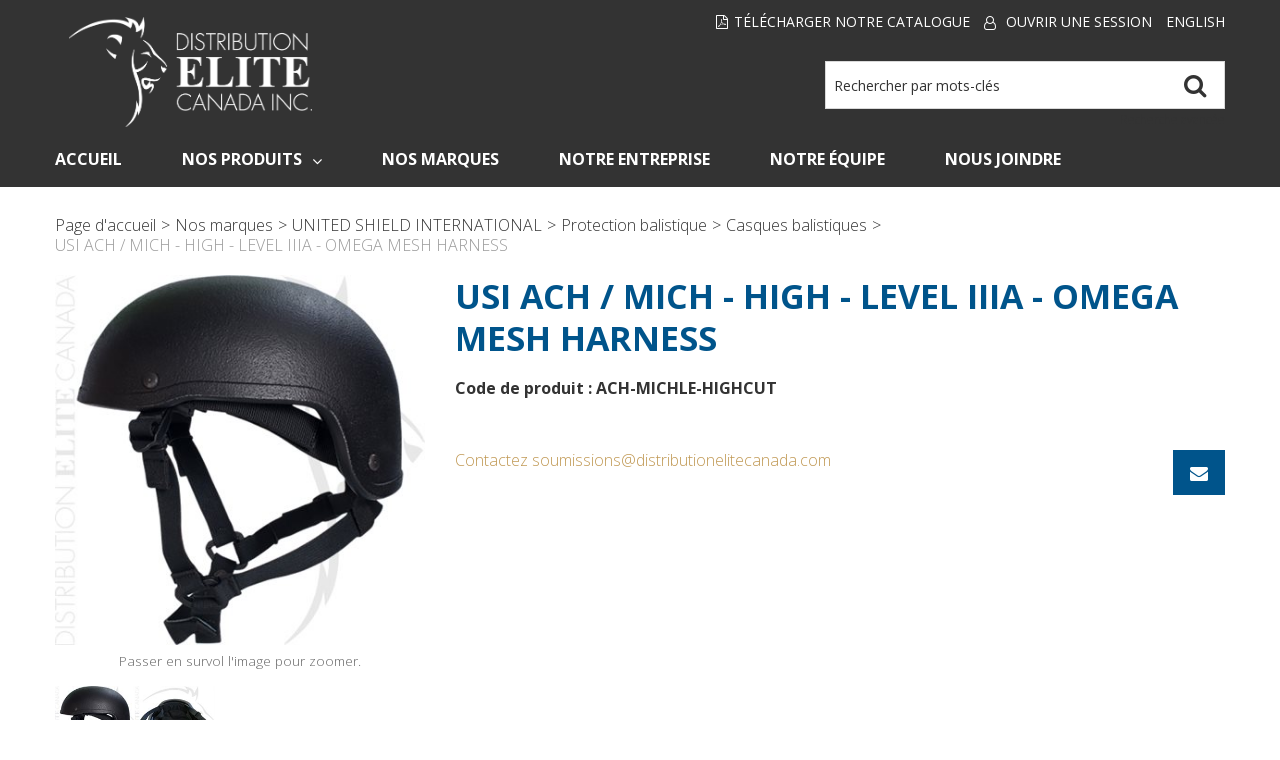

--- FILE ---
content_type: text/html; charset=utf-8
request_url: https://www.distributionelitecanada.com/fr/united-shield-international/usi-ach-mich-high-level-iiia-omega-mesh-harness-ach-michle-highcut
body_size: 12600
content:

<!DOCTYPE html>
<!--[if IE 7]><html lang="en" class="ie ie7"><![endif]-->
<!--[if IE 8]><html lang="en" class="ie ie8"><![endif]-->
<!--[if IE 9]><html lang="en" class="ie"><![endif]-->

<!--[if gt IE 9]><!-->
<html lang="fr">
<!--<![endif]-->
<head>
  <meta charset="utf-8">
  <title>USI ACH / MICH - HIGH - LEVEL IIIA - OMEGA MESH HARNESS</title>
    <meta name="description" content="USI ACH / MICH - HIGH - LEVEL IIIA - OMEGA MESH HARNESS" />
      <meta name="keywords" content="USI ACH / MICH - HIGH - LEVEL IIIA - OMEGA MESH HARNESS" />
      <link rel="canonical" href="https://www.distributionelitecanada.com/fr/usi-ach-mich-high-level-iiia-omega-mesh-harness-ach-michle-highcut" />
    
  <meta content="True" name="HandheldFriendly">
  <meta name="viewport" content="width=device-width, initial-scale=1">
  <meta name="SKYPE_TOOLBAR" content="SKYPE_TOOLBAR_PARSER_COMPATIBLE" />

  <link rel="shortcut icon" type="image/ico" href="/favicon.ico?fv=60C6D4035833F06A8FC28423FD06481C" />


  <link rel="stylesheet" type="text/css" href="https://ct1.addthis.com/static/r07/widget110.css">
<link rel="stylesheet" href="https://distributionelitecanada-1.azureedge.net/content/cssinclude.bdl?id=194" />


  <!--[if IE 8]><!--><script src="https://distributionelitecanada-2.azureedge.net/scriptecom/html5shiv.js?fv=C5776AB906652ADD91F9D827138CDDF5"></script><!--<![endif]-->
<script src="https://distributionelitecanada-2.azureedge.net/scripts/jsinclude.bdl?id=196"></script>
<script src="https://distributionelitecanada-2.azureedge.net/scripts/jsinclude.bdl?id=198"></script>


  <script>var _sCurrentLanguage="fr";var _sDefaultLanguage="en-US";var _sCurrentLanguageFull="fr-ca";var _sServerDomain="distributionelitecanada.com";var _sLangQueryName="lang";var _sCurrentLangQueryAndValue="lang=fr-ca"</script>

  

  <script>
$( document ).ready(function() {
    var sHtml = '';
	if (_sCurrentLanguage == 'fr') {
		sHtml += '<li class="catalog-download"><a title="Télécharger notre Catalogue" href="/medias/catalogue.pdf" target="_blank"><i class="fa fa-file-pdf-o"></i>Télécharger notre Catalogue</a></li>';
	}else {
		sHtml += '<li class="catalog-download"><a title="Download our Catalog" href="/medias/catalog.pdf" target="_blank"><i class="fa fa-file-pdf-o"></i>Download our Catalog</a></li>';
	}

	$('.header-nav-other').prepend(sHtml).parent().removeClass("span6").addClass("span12");
	$('.header-bar').find(".span6").remove();
});
</script>


  
<script>
  function PageHeadMetadata() { }


  $(document).ready(function () {
    var facebookPixelEnabled = false;
    var googleTagManagerEnabled = false;
    var googleTagManagerEnhancedEnabled = false;
    var currencyCode = "";

    

    currencyCode = "CAD";

    if (typeof TrackingEvent === 'function' && typeof TrackingEvent.init === 'function')
    {
      TrackingEvent.init(facebookPixelEnabled, googleTagManagerEnabled, googleTagManagerEnhancedEnabled, currencyCode);
    }




  });

  PageHeadMetadata.AsyncHtmlResponseHandler = function ($container, asyncSectionInfo) {
    // the async section container is a div, which cannot be added to the head tag. The resulting html is added to the body.
    // this handler is required to move the resulting html back to the head tag.
    $('head').append(asyncSectionInfo.Html);
    $container.remove();
  }

</script>





  <meta name="ProductCode" content="ACH-MICHLE-HIGHCUT" />



<meta name="generator" content="k-eCommerce" />
</head>


<body class=" Ecom-ProductPage EcomTProductPage EcomLLayoutEcomV2">
  
  <div class="sb-site-container">
    <div class="widget" data-type="layout" data-index="1">
      	<div class="customerservice-box hidden"></div>

    </div>
    <div class="main-section-container container">
      <div class="widget" data-type="layout" data-index="2">
        
<script type="text/javascript">

    $(document).ready(function () {        
        Header.init(true, 3, "article", "articles", "ecomwgtheaderv2", "Nous avons mis &#224; jour votre panier avec succ&#232;s.&lt;/br&gt;&lt;a style=&#39;text-decoration: underline;&#39; href=&#39;/mon-panier&#39;&gt;Cliquez ici pour voir votre panier.&lt;/a&gt;");
        ShoppingCartSummary.DesktopAutoCloseCartPopupDelay = 5000 ;
        ShoppingCartSummary.MobileAutoCloseCartPopupDelay = 5000 ;
        $('.nav-myaccount .dropdown-toggle').dropdown();
        Menu.init();
    });
</script>
<header>

    <div class="header-bar">
        <div class="container">
            <div class="row-fluid">
            <div class="span6">
                <ul class="unstyled inline header-nav">



                </ul>
            </div>
            
            <div class="span6">
                <ul class="unstyled inline header-nav-other">
                    <li class="dropdown">
                          <i class="fa fa-user-o"></i> <a class="dropdown-toggle ejs-header-menu" data-toggle="dropdown" href="javascript:void(0);">Ouvrir une session</a>
                        <ul class="dropdown-menu">
                                <li><a href="/identification-utilisateur" class="btn">Ouvrir une session</a></li>
                                <li class="divider"></li>
                            <li><a href="/mon-compte">Mon compte</a></li>
                                                                                    <li><a href="/ecom/questions">Service &#224; la client&#232;le</a></li>
                        </ul>
                    </li>



                        <li class="cult-en">
                            <a href="/united-shield-international/usi-ach-mich-high-level-iiia-omega-mesh-harness-ach-michle-highcut" lang="en">English</a>
                        </li>

                </ul>
            </div>
            </div>
        </div>
    </div>

    <div class="header-content">
        <div class="container">
            <!-- HEADER LINKS -->

            <div class="row-fluid">
                <div class="span4">
                    <div class="logos text-center">

                            <a href="/fr" title="Distribution Elite Canada Inc.">
                                <img src="https://distributionelitecanada-2.azureedge.net/medias/logo/logo-original.png?fv=9611AB8C4EB74E53D75836BEB9F5B1C3" alt="Distribution Elite Canada Inc." title="Distribution Elite Canada Inc." class="hires">
                            </a>
                    </div>
                </div>

                <div class="span8 header-topsection">
                              
                    <!-- SEARCH -->
                    <div class="search" role="search">
                        <div class="row-fluid">
                            <form class="form-search ejs-quicksearch form-inline" action="/recherche-de-produits" method="get" onsubmit="SearchAsType.PreventAjaxCall();">
                                <input type="text" name="qs" id="txtHeaderQuickSearch" class="form-search-input" placeholder="Rechercher par mots-cl&#233;s" autocomplete="off" />
                                <button class="btn-go" type="submit"> 
                                    <i class="fa fa-search"></i>      
                                </button>
                                <div class="row-fluid">
                                    <a href="/recherche-avancee" class="advanced-search"><small>Recherche avanc&#233;e</small></a>
                                </div>
                            </form>
                        </div>
  
                    </div>

                </div>
            </div>

        </div>
    </div>
</header>

<div class="section-container-main-navigation">


        <div class="main-navigation">
            <div class="container">
                <div class="navbar navbar-inverse nav-menu">
                    <div class="navbar-inner">
                        <div class="container">
                            <div class="span12 visible-phone">
                                <a class="btn-navbar span1" data-toggle="collapse" data-target=".nav-collapse">
                                    <i class="fa fa-bars fa-large fa-inverted"></i>
                                </a>
                            </div>
                            <div class="row-fluid">
                                <div class="nav-collapse collapse span10" role="navigation">
                                    <ul class="nav">

                                            <li>
                                                <a class="" href="/fr" >Accueil</a>
                                            </li>
                                            <li class="expand bigmenu">
                                                <a class="dropdown-toggle lvl1 " href="/fr/catalogue"  data-target=".submenu_1" data-toggle="dropdown" aria-haspopup="true">Nos Produits<i class="fa fa-angle-down" aria-hidden="true"></i></a>
                                                <div class="submenu submenu_1">
                                                    <div class="submenu-left">
                                                        <ul class="nav nav-pills nav-stacked nav-inner-items">

                                                                <li class="expand opened">
                                                                        <a href="javascript:void(0);" class="has-content" data-category-code="W-Bags &amp; Cases" aria-haspopup="true">Sacs &amp; valises</a>
                                                                        <div class="submenu-bigcontent">
                                                                            <div class="submenu-content">
                                                                                <h3><a href="/fr/sacs-valises">Sacs &amp; valises</a></h3>
                                                                                <div class="bigcontent-categories">
                                                                                    <div class="row-fluid">
                                                                                        
                                                                                        
                                                                                        


                                                                                        <div class="span4">
                                                                                            <ul>
                                                                                                    <li><a href="/fr/sacs-a-dos">Sacs &#224; dos</a></li>
                                                                                                    <li><a href="/fr/etuis-dures-souples-pour-armes-a-feu">&#201;tuis dures &amp; souples pour armes &#224; feu</a></li>
                                                                                                    <li><a href="/fr/valises-dures">Valises dures</a></li>
                                                                                                    <li><a href="/fr/packs-d-hydratation">Packs d&#39;hydratation</a></li>
                                                                                                    <li><a href="/fr/sacs-de-patrouille">Sacs de patrouille</a></li>
                                                                                                    <li><a href="/fr/sacs-de-transport">Sacs de transport</a></li>
                                                                                            </ul>
                                                                                        </div>
                                                                                                                                                                            </div>
                                                                                </div>
                                                                            </div>
                                                                        </div>
                                                                </li>
                                                                <li class="expand ">
                                                                        <a href="javascript:void(0);" class="has-content" data-category-code="W-Ballistics" aria-haspopup="true">Protection balistique</a>
                                                                        <div class="submenu-bigcontent">
                                                                            <div class="submenu-content">
                                                                                <h3><a href="/fr/protection-balistique">Protection balistique</a></h3>
                                                                                <div class="bigcontent-categories">
                                                                                    <div class="row-fluid">
                                                                                        
                                                                                        
                                                                                        


                                                                                        <div class="span4">
                                                                                            <ul>
                                                                                                    <li><a href="/fr/accessoires-balistiques">Accessoires balistiques</a></li>
                                                                                                    <li><a href="/fr/ceintures-balistiques">Ceintures balistiques</a></li>
                                                                                                    <li><a href="/fr/casques-balistiques">Casques balistiques</a></li>
                                                                                                    <li><a href="/fr/boucliers-balistiques">Boucliers balistiques</a></li>
                                                                                                    <li><a href="/fr/gilets-pare-balles-housses-pour-gilet-pare-balles">Gilets pare-balles &amp; housses pour gilet pare-balles</a></li>
                                                                                                    <li><a href="/fr/plaques-housses-pour-plaques">Plaques &amp; housses pour plaques</a></li>
                                                                                            </ul>
                                                                                        </div>
                                                                                                                                                                            </div>
                                                                                </div>
                                                                            </div>
                                                                        </div>
                                                                </li>
                                                                <li class="expand ">
                                                                        <a href="javascript:void(0);" class="has-content" data-category-code="W-Binoculars &amp; Rangefinders" aria-haspopup="true">Jumelles &amp; t&#233;l&#233;m&#232;tres</a>
                                                                        <div class="submenu-bigcontent">
                                                                            <div class="submenu-content">
                                                                                <h3><a href="/fr/jumelles-telemetres">Jumelles &amp; t&#233;l&#233;m&#232;tres</a></h3>
                                                                                <div class="bigcontent-categories">
                                                                                    <div class="row-fluid">
                                                                                        
                                                                                        
                                                                                        


                                                                                        <div class="span4">
                                                                                            <ul>
                                                                                                    <li><a href="/fr/jumelles">Jumelles</a></li>
                                                                                                    <li><a href="/fr/telemetres-laser">T&#233;l&#233;m&#232;tres laser</a></li>
                                                                                                    <li><a href="/fr/pistolets-pour-exces-de-vitesse">Pistolets pour exc&#232;s de vitesse</a></li>
                                                                                                    <li><a href="/fr/longues-vues">Longues-vues</a></li>
                                                                                                    <li><a href="/fr/telescopes">T&#233;lescopes</a></li>
                                                                                                    <li><a href="/fr/cameras-de-trail"> Cam&#233;ras de trail</a></li>
                                                                                            </ul>
                                                                                        </div>
                                                                                                                                                                            </div>
                                                                                </div>
                                                                            </div>
                                                                        </div>
                                                                </li>
                                                                <li class="expand ">
                                                                        <a href="javascript:void(0);" class="has-content" data-category-code="W-Clothing &amp; Uniforms" aria-haspopup="true">V&#234;tements &amp; uniformes</a>
                                                                        <div class="submenu-bigcontent">
                                                                            <div class="submenu-content">
                                                                                <h3><a href="/fr/vetements-uniformes">V&#234;tements &amp; uniformes</a></h3>
                                                                                <div class="bigcontent-categories">
                                                                                    <div class="row-fluid">
                                                                                        
                                                                                        
                                                                                        


                                                                                        <div class="span4">
                                                                                            <ul>
                                                                                                    <li><a href="/fr/casquettes-tuques-cagoules">Casquettes, tuques &amp; cagoules</a></li>
                                                                                                    <li><a href="/fr/manteaux">Manteaux</a></li>
                                                                                                    <li><a href="/fr/pantalons">Pantalons</a></li>
                                                                                                    <li><a href="/fr/polos">Polos</a></li>
                                                                                                    <li><a href="/fr/gilets-de-securite"> Gilets de s&#233;curit&#233;</a></li>
                                                                                                    <li><a href="/fr/chemises">Chemises</a></li>
                                                                                                    <li><a href="/fr/shorts">Shorts</a></li>
                                                                                                    <li><a href="/fr/chausettes">Chausettes</a></li>
                                                                                                    <li><a href="/fr/chandails">Chandails</a></li>
                                                                                                    <li><a href="/fr/t-shirts-sous-vetements">T-shirts &amp; sous-v&#234;tements</a></li>
                                                                                            </ul>
                                                                                        </div>
                                                                                                                                                                            </div>
                                                                                </div>
                                                                            </div>
                                                                        </div>
                                                                </li>
                                                                <li class="expand ">
                                                                        <a href="javascript:void(0);" class="has-content" data-category-code="W-Duty Gear" aria-haspopup="true">&#201;quipement de service</a>
                                                                        <div class="submenu-bigcontent">
                                                                            <div class="submenu-content">
                                                                                <h3><a href="/fr/equipement-de-service">&#201;quipement de service</a></h3>
                                                                                <div class="bigcontent-categories">
                                                                                    <div class="row-fluid">
                                                                                        
                                                                                        
                                                                                        


                                                                                        <div class="span4">
                                                                                            <ul>
                                                                                                    <li><a href="/fr/etuis-pour-batons">&#201;tuis pour b&#226;tons</a></li>
                                                                                                    <li><a href="/fr/ceinturons">Ceinturons</a></li>
                                                                                                    <li><a href="/fr/equipement-civil">&#201;quipement civil</a></li>
                                                                                                    <li><a href="/fr/etuis-pour-armes-a-feu">&#201;tuis pour armes &#224; feu</a></li>
                                                                                                    <li><a href="/fr/etuis-supports-de-lampes-de-poche">&#201;tuis &amp; supports de lampes de poche</a></li>
                                                                                                    <li><a href="/fr/etuis-pour-masques-a-gaz-casques-anti-emeute">&#201;tuis pour masques &#224; gaz &amp; casques anti-&#233;meute</a></li>
                                                                                                    <li><a href="/fr/attache-gants">Attache-gants</a></li>
                                                                                                    <li><a href="/fr/etuis-pour-grenades-flashbangs">&#201;tuis pour grenades &amp; flashbangs</a></li>
                                                                                                    <li><a href="/fr/etuis-pour-menottes">&#201;tuis pour menottes</a></li>
                                                                                                    <li><a href="/fr/accessoires-canins">Accessoires canins</a></li>
                                                                                                    <li><a href="/fr/etuis-pour-couteaux-pinces-multifonctions">&#201;tuis pour couteaux &amp; pinces multifonctions</a></li>
                                                                                                    <li><a href="/fr/etuis-pour-gants-de-latex">&#201;tuis pour gants de latex</a></li>
                                                                                                    <li><a href="/fr/etuis-pour-chargeurs">&#201;tuis pour chargeurs</a></li>
                                                                                                    <li><a href="/fr/etuis-pour-poivre-gaz">&#201;tuis pour poivre &amp; gaz</a></li>
                                                                                                    <li><a href="/fr/etuis-pour-masques-rcr-ciseaux">&#201;tuis pour masques RCR &amp; ciseaux</a></li>
                                                                                                    <li><a href="/fr/etuis-pour-radios">&#201;tuis pour radios</a></li>
                                                                                            </ul>
                                                                                        </div>
                                                                                            <div class="span4">
                                                                                                <ul>
                                                                                                        <li><a href="/fr/etuis-clips-pour-cles">&#201;tuis &amp; clips pour cl&#233;s</a></li>
                                                                                                        <li><a href="/fr/bretelles-harnais-de-poitrine">Bretelles &amp; harnais de poitrine</a></li>
                                                                                                        <li><a href="/fr/etuis-uniques">&#201;tuis uniques</a></li>
                                                                                                </ul>
                                                                                            </div>
                                                                                                                                                                            </div>
                                                                                </div>
                                                                            </div>
                                                                        </div>
                                                                </li>
                                                                <li class="expand ">
                                                                        <a href="javascript:void(0);" class="has-content" data-category-code="W-Eyewear" aria-haspopup="true">Lunettes</a>
                                                                        <div class="submenu-bigcontent">
                                                                            <div class="submenu-content">
                                                                                <h3><a href="/fr/lunettes">Lunettes</a></h3>
                                                                                <div class="bigcontent-categories">
                                                                                    <div class="row-fluid">
                                                                                        
                                                                                        
                                                                                        


                                                                                        <div class="span4">
                                                                                            <ul>
                                                                                                    <li><a href="/fr/accessoires-de-lunettes">Accessoires de lunettes</a></li>
                                                                                                    <li><a href="/fr/lunettes-de-protection">Lunettes de protection</a></li>
                                                                                                    <li><a href="/fr/lunettes-de-securite">Lunettes de s&#233;curit&#233;</a></li>
                                                                                                    <li><a href="/fr/lunettes-de-soleil">Lunettes de soleil</a></li>
                                                                                            </ul>
                                                                                        </div>
                                                                                                                                                                            </div>
                                                                                </div>
                                                                            </div>
                                                                        </div>
                                                                </li>
                                                                <li class="expand ">
                                                                        <a href="javascript:void(0);" class="has-content" data-category-code="W-Footwear" aria-haspopup="true">Bottes &amp; souliers</a>
                                                                        <div class="submenu-bigcontent">
                                                                            <div class="submenu-content">
                                                                                <h3><a href="/fr/bottes-souliers">Bottes &amp; souliers</a></h3>
                                                                                <div class="bigcontent-categories">
                                                                                    <div class="row-fluid">
                                                                                        
                                                                                        
                                                                                        


                                                                                        <div class="span4">
                                                                                            <ul>
                                                                                                    <li><a href="/fr/bottes">Bottes</a></li>
                                                                                                    <li><a href="/fr/souliers">Souliers</a></li>
                                                                                            </ul>
                                                                                        </div>
                                                                                                                                                                            </div>
                                                                                </div>
                                                                            </div>
                                                                        </div>
                                                                </li>
                                                                <li class="expand ">
                                                                        <a href="javascript:void(0);" class="has-content" data-category-code="W-Forensic &amp; Identification" aria-haspopup="true"> M&#233;decine l&#233;gale &amp; identification</a>
                                                                        <div class="submenu-bigcontent">
                                                                            <div class="submenu-content">
                                                                                <h3><a href="/fr/medecine-legale-identification"> M&#233;decine l&#233;gale &amp; identification</a></h3>
                                                                                <div class="bigcontent-categories">
                                                                                    <div class="row-fluid">
                                                                                        
                                                                                        
                                                                                        


                                                                                        <div class="span4">
                                                                                            <ul>
                                                                                                    <li><a href="/fr/test-de-stupefiants-d-explosifs">Test de stup&#233;fiants &amp; d&#39;explosifs</a></li>
                                                                                            </ul>
                                                                                        </div>
                                                                                                                                                                            </div>
                                                                                </div>
                                                                            </div>
                                                                        </div>
                                                                </li>
                                                                <li class="expand ">
                                                                        <a href="javascript:void(0);" class="has-content" data-category-code="W-Gloves" aria-haspopup="true">Gants</a>
                                                                        <div class="submenu-bigcontent">
                                                                            <div class="submenu-content">
                                                                                <h3><a href="/fr/gants">Gants</a></h3>
                                                                                <div class="bigcontent-categories">
                                                                                    <div class="row-fluid">
                                                                                        
                                                                                        
                                                                                        


                                                                                        <div class="span4">
                                                                                            <ul>
                                                                                                    <li><a href="/fr/gants-anti-coupures">Gants anti-coupures</a></li>
                                                                                                    <li><a href="/fr/gants-de-service">Gants de service</a></li>
                                                                                                    <li><a href="/fr/gants-pour-chaleur-cordes">Gants pour chaleur &amp; cordes</a></li>
                                                                                                    <li><a href="/fr/gants-medicaux">Gants m&#233;dicaux</a></li>
                                                                                                    <li><a href="/fr/gants-anti-piqures-seringues">Gants anti-piq&#251;res (seringues)</a></li>
                                                                                                    <li><a href="/fr/gants-d-hiver">Gants d&#39;hiver</a></li>
                                                                                            </ul>
                                                                                        </div>
                                                                                                                                                                            </div>
                                                                                </div>
                                                                            </div>
                                                                        </div>
                                                                </li>
                                                                <li class="expand ">
                                                                        <a href="javascript:void(0);" class="has-content" data-category-code="W-Handcuffs &amp; Restraints" aria-haspopup="true">Menottes &amp; contentions</a>
                                                                        <div class="submenu-bigcontent">
                                                                            <div class="submenu-content">
                                                                                <h3><a href="/fr/menottes-contentions-1">Menottes &amp; contentions</a></h3>
                                                                                <div class="bigcontent-categories">
                                                                                    <div class="row-fluid">
                                                                                        
                                                                                        
                                                                                        


                                                                                        <div class="span4">
                                                                                            <ul>
                                                                                                    <li><a href="/fr/cles-de-menottes-porte-cles">Cl&#233;s de menottes &amp; porte-cl&#233;s</a></li>
                                                                                                    <li><a href="/fr/menottes-1">Menottes</a></li>
                                                                                                    <li><a href="/fr/contentions-medicales-correctionnelles">Contentions m&#233;dicales &amp; correctionnelles</a></li>
                                                                                            </ul>
                                                                                        </div>
                                                                                                                                                                            </div>
                                                                                </div>
                                                                            </div>
                                                                        </div>
                                                                </li>
                                                                <li class="expand ">
                                                                        <a href="javascript:void(0);" class="has-content" data-category-code="W-Less Lethal Weapons" aria-haspopup="true">Armes interm&#233;diaires</a>
                                                                        <div class="submenu-bigcontent">
                                                                            <div class="submenu-content">
                                                                                <h3><a href="/fr/armes-intermediaires">Armes interm&#233;diaires</a></h3>
                                                                                <div class="bigcontent-categories">
                                                                                    <div class="row-fluid">
                                                                                        
                                                                                        
                                                                                        


                                                                                        <div class="span4">
                                                                                            <ul>
                                                                                                    <li><a href="/fr/37-mm-40-mm-munitions">37 mm/40 mm munitions </a></li>
                                                                                                    <li><a href="/fr/37-mm-40-mm-lance-grenades">37 mm/40 mm lance-grenades</a></li>
                                                                                                    <li><a href="/fr/batons-1">B&#226;tons</a></li>
                                                                                                    <li><a href="/fr/poivre-de-cayenne">Poivre de cayenne</a></li>
                                                                                                    <li><a href="/fr/gaz-lacrymogenes">Gaz lacrymog&#232;nes</a></li>
                                                                                            </ul>
                                                                                        </div>
                                                                                                                                                                            </div>
                                                                                </div>
                                                                            </div>
                                                                        </div>
                                                                </li>
                                                                <li class="expand ">
                                                                        <a href="javascript:void(0);" class="has-content" data-category-code="W-Flashlights &amp; Lasers" aria-haspopup="true">Lumi&#232;res &amp; lasers</a>
                                                                        <div class="submenu-bigcontent">
                                                                            <div class="submenu-content">
                                                                                <h3><a href="/fr/lumieres-lasers">Lumi&#232;res &amp; lasers</a></h3>
                                                                                <div class="bigcontent-categories">
                                                                                    <div class="row-fluid">
                                                                                        
                                                                                        
                                                                                        


                                                                                        <div class="span4">
                                                                                            <ul>
                                                                                                    <li><a href="/fr/piles-autres-accessoires">Piles &amp; autres accessoires</a></li>
                                                                                                    <li><a href="/fr/lampes-de-poche">Lampes de poche</a></li>
                                                                                                    <li><a href="/fr/lumieres-mains-libres">Lumi&#232;res mains libres</a></li>
                                                                                                    <li><a href="/fr/lampes-frontales">Lampes frontales</a></li>
                                                                                                    <li><a href="/fr/lumieres-de-casque">Lumi&#232;res de casque</a></li>
                                                                                                    <li><a href="/fr/lanternes">Lanternes</a></li>
                                                                                                    <li><a href="/fr/lampes-stylos-lumieres-porte-cles">Lampes-stylos &amp; lumi&#232;res porte-cl&#233;s</a></li>
                                                                                                    <li><a href="/fr/lumieres-de-securite-visibilite-1">Lumi&#232;res de s&#233;curit&#233; &amp; visibilit&#233;</a></li>
                                                                                                    <li><a href="/fr/projecteurs">Projecteurs</a></li>
                                                                                                    <li><a href="/fr/lumieres-lasers-pour-armes-a-feu">Lumi&#232;res &amp; lasers pour armes &#224; feu</a></li>
                                                                                                    <li><a href="/fr/lumieres-de-travail">Lumi&#232;res de travail</a></li>
                                                                                            </ul>
                                                                                        </div>
                                                                                                                                                                            </div>
                                                                                </div>
                                                                            </div>
                                                                        </div>
                                                                </li>
                                                                <li class="expand ">
                                                                        <a href="javascript:void(0);" class="has-content" data-category-code="W-Miscellaneous" aria-haspopup="true">Divers</a>
                                                                        <div class="submenu-bigcontent">
                                                                            <div class="submenu-content">
                                                                                <h3><a href="/fr/divers">Divers</a></h3>
                                                                                <div class="bigcontent-categories">
                                                                                    <div class="row-fluid">
                                                                                        
                                                                                        
                                                                                        


                                                                                        <div class="span4">
                                                                                            <ul>
                                                                                                    <li><a href="/fr/identification-au-combat">Identification au combat</a></li>
                                                                                                    <li><a href="/fr/produits-de-securite">Produits de s&#233;curit&#233;</a></li>
                                                                                                    <li><a href="/fr/portefeuilles-porte-insigne">Portefeuilles &amp; porte-insigne</a></li>
                                                                                                    <li><a href="/fr/montres-bijoux">Montres &amp; bijoux</a></li>
                                                                                                    <li><a href="/fr/bouteilles-d-eau">Bouteilles d&#39;eau</a></li>
                                                                                            </ul>
                                                                                        </div>
                                                                                                                                                                            </div>
                                                                                </div>
                                                                            </div>
                                                                        </div>
                                                                </li>
                                                                <li class="expand ">
                                                                        <a href="javascript:void(0);" class="has-content" data-category-code="W-Motor &amp; Mounted Helmets" aria-haspopup="true">Casques pour motoris&#233;s &amp; police mont&#233;e</a>
                                                                        <div class="submenu-bigcontent">
                                                                            <div class="submenu-content">
                                                                                <h3><a href="/fr/casques-pour-motorises-police-montee">Casques pour motoris&#233;s &amp; police mont&#233;e</a></h3>
                                                                                <div class="bigcontent-categories">
                                                                                    <div class="row-fluid">
                                                                                        
                                                                                        
                                                                                        


                                                                                        <div class="span4">
                                                                                            <ul>
                                                                                                    <li><a href="/fr/accessoires-pour-casques">Accessoires pour casques</a></li>
                                                                                                    <li><a href="/fr/casques-pour-motorises">Casques pour motoris&#233;s</a></li>
                                                                                                    <li><a href="/fr/casques-pour-police-montee">Casques pour police mont&#233;e</a></li>
                                                                                            </ul>
                                                                                        </div>
                                                                                                                                                                            </div>
                                                                                </div>
                                                                            </div>
                                                                        </div>
                                                                </li>
                                                                <li class="expand ">
                                                                        <a href="javascript:void(0);" class="has-content" data-category-code="W-Night Vision &amp; Thermal Imaging" aria-haspopup="true">Vision nocturne &amp; imagerie thermique</a>
                                                                        <div class="submenu-bigcontent">
                                                                            <div class="submenu-content">
                                                                                <h3><a href="/fr/vision-nocturne-imagerie-thermique">Vision nocturne &amp; imagerie thermique</a></h3>
                                                                                <div class="bigcontent-categories">
                                                                                    <div class="row-fluid">
                                                                                        
                                                                                        
                                                                                        


                                                                                        <div class="span4">
                                                                                            <ul>
                                                                                                    <li><a href="/fr/vision-nocturne">Vision nocturne</a></li>
                                                                                                    <li><a href="/fr/imagerie-thermique">Imagerie thermique</a></li>
                                                                                            </ul>
                                                                                        </div>
                                                                                                                                                                            </div>
                                                                                </div>
                                                                            </div>
                                                                        </div>
                                                                </li>
                                                                <li class="expand ">
                                                                        <a href="javascript:void(0);" class="has-content" data-category-code="W-Patrol Tools" aria-haspopup="true">Outils de patrouille</a>
                                                                        <div class="submenu-bigcontent">
                                                                            <div class="submenu-content">
                                                                                <h3><a href="/fr/outils-de-patrouille">Outils de patrouille</a></h3>
                                                                                <div class="bigcontent-categories">
                                                                                    <div class="row-fluid">
                                                                                        
                                                                                        
                                                                                        


                                                                                        <div class="span4">
                                                                                            <ul>
                                                                                                    <li><a href="/fr/pads-en-aluminium">Pads en aluminium</a></li>
                                                                                                    <li><a href="/fr/ecouteurs-oreillettes">&#201;couteurs &amp; oreillettes</a></li>
                                                                                                    <li><a href="/fr/couteaux-1">Couteaux</a></li>
                                                                                                    <li><a href="/fr/outils-multifonctions">Outils multifonctions</a></li>
                                                                                                    <li><a href="/fr/calepins-couvertures">Calepins &amp; couvertures</a></li>
                                                                                                    <li><a href="/fr/securite-visibilite">S&#233;curit&#233; &amp; visibilit&#233;</a></li>
                                                                                                    <li><a href="/fr/poincons-de-fenetre">Poin&#231;ons de fen&#234;tre</a></li>
                                                                                                    <li><a href="/fr/stylos"> Stylos</a></li>
                                                                                            </ul>
                                                                                        </div>
                                                                                                                                                                            </div>
                                                                                </div>
                                                                            </div>
                                                                        </div>
                                                                </li>
                                                                <li class="expand ">
                                                                        <a href="javascript:void(0);" class="has-content" data-category-code="W-Riot Gear" aria-haspopup="true">&#201;quipement anti-&#233;meute</a>
                                                                        <div class="submenu-bigcontent">
                                                                            <div class="submenu-content">
                                                                                <h3><a href="/fr/equipement-anti-emeute-1">&#201;quipement anti-&#233;meute</a></h3>
                                                                                <div class="bigcontent-categories">
                                                                                    <div class="row-fluid">
                                                                                        
                                                                                        
                                                                                        


                                                                                        <div class="span4">
                                                                                            <ul>
                                                                                                    <li><a href="/fr/batons-de-controle-de-foule">B&#226;tons de contr&#244;le de foule</a></li>
                                                                                                    <li><a href="/fr/masques-a-gaz">Masques &#224; gaz</a></li>
                                                                                                    <li><a href="/fr/gants-anti-emeute">Gants anti-&#233;meute</a></li>
                                                                                                    <li><a href="/fr/casques-anti-emeute">Casques anti-&#233;meute</a></li>
                                                                                                    <li><a href="/fr/boucliers-anti-emeute">Boucliers anti-&#233;meute</a></li>
                                                                                            </ul>
                                                                                        </div>
                                                                                                                                                                            </div>
                                                                                </div>
                                                                            </div>
                                                                        </div>
                                                                </li>
                                                                <li class="expand ">
                                                                        <a href="javascript:void(0);" class="has-content" data-category-code="W-Tactical Tools" aria-haspopup="true">Outils tactiques</a>
                                                                        <div class="submenu-bigcontent">
                                                                            <div class="submenu-content">
                                                                                <h3><a href="/fr/outils-tactiques">Outils tactiques</a></h3>
                                                                                <div class="bigcontent-categories">
                                                                                    <div class="row-fluid">
                                                                                        
                                                                                        
                                                                                        


                                                                                        <div class="span4">
                                                                                            <ul>
                                                                                                    <li><a href="/fr/haches">Haches</a></li>
                                                                                                    <li><a href="/fr/coupe-boulons">Coupe-boulons</a></li>
                                                                                                    <li><a href="/fr/trousses-d-outils-d-entree-forcee-sacs-a-dos">Trousses d&#39;outils d&#39;entr&#233;e forc&#233;e &amp; sacs &#224; dos</a></li>
                                                                                                    <li><a href="/fr/beliers">B&#233;liers</a></li>
                                                                                                    <li><a href="/fr/outils-halligan">Outils Halligan</a></li>
                                                                                                    <li><a href="/fr/masses">Masses</a></li>
                                                                                                    <li><a href="/fr/outils-specialises-d-entree-forcee">Outils sp&#233;cialis&#233;s d&#39;entr&#233;e forc&#233;e</a></li>
                                                                                                    <li><a href="/fr/accessoires-tactiques">Accessoires tactiques</a></li>
                                                                                                    <li><a href="/fr/vestes-porteuses-tactiques">Vestes porteuses tactiques</a></li>
                                                                                            </ul>
                                                                                        </div>
                                                                                                                                                                            </div>
                                                                                </div>
                                                                            </div>
                                                                        </div>
                                                                </li>
                                                                <li class="expand ">
                                                                        <a class="" href="/fr/equipement-de-formation-1"  data-category-code="W-Training Equipement">&#201;quipement de formation</a>
                                                                </li>
                                                        </ul>
                                                    </div>
                                                </div>
                                            </li>
                                            <li>
                                                <a class="" href="/nos-marques" >Nos Marques</a>
                                            </li>
                                            <li>
                                                <a class="" href="/fr/notre-entreprise" >Notre Entreprise</a>
                                            </li>
                                            <li>
                                                <a class="" href="/fr/notre-equipe" >Notre &#201;quipe</a>
                                            </li>
                                            <li>
                                                <a class="" href="/fr/nous-joindre" >Nous Joindre</a>
                                            </li>
                                    </ul>
                                </div>

                                <div class="nav-quicklinks span2">
                                    <ul class="nav nav-pills unstyled inline">
                                            <li class="nav-search-container">
                                                <!--[isk] 1st btn form show/hide trigger-->
                                                <a class="btn-search box pointer-cursor">
                                                    <i class="fa fa-search fa-inverted"></i>
                                                </a>
                                            </li>
																				                                    </ul>
                                </div>
                            </div>

                        </div>
                    </div>
                </div>


                <!-- SEARCH NAVIGATION -->
                <div class="main-navig-search" role="search">
                    <form class="form-search ejs-search-bar" action="/recherche-de-produits" method="get" onsubmit="SearchAsType.PreventAjaxCall();">

                        <input autocomplete="off" class="form-search-input" id="txtQsBar" name="qs" placeholder="Rechercher par mots-clés" type="text" value="" />
                        <!--[isk] 2nd btn search trigger-->
                        <button class="btn btn-go" id="cmdSearchBar" type="submit"><i class="fa fa-search fa-inverted"></i></button>
                    </form>
                </div>
            </div>

        </div>
                
		<!-- CART -->
		
		<!-- QUOTE -->
</div>

      </div>
      <section class="main-section" role="main">
        <div id="main-section" class="container">
          <div id="ejs-main-section" class="section-body-container">
            


<div class="row-fluid">
  <div class="span12">   
    <div class="widget" data-type="view" data-index="1">
      




<script>
    $(document).ready(function () {
        $(document).trigger("ProductPageDisplay", ["bd3152f8-a332-4b0a-977b-6fae04026ece"]);
  });
</script>

<div class="product-detail ejs-product-detail site-content clearfix row-fluid ">

  <!-- breadcrumb section-->

  <div class="row-fluid">
    <ul class='breadcrumb'><li class=''><a href='/fr'>Page d'accueil</a><span class='divider'>&gt;</span></li><li class=''><a href='/nos-marques'>Nos marques</a><span class='divider'>&gt;</span></li><li class=''><a href='/fr/united-shield-international'>UNITED SHIELD INTERNATIONAL</a><span class='divider'>&gt;</span></li><li class=''><a href='/fr/united-shield-international/protection-balistique'>Protection balistique</a><span class='divider'>&gt;</span></li><li class=''><a href='/fr/united-shield-international/casques-balistiques'>Casques balistiques</a><span class='divider'>&gt;</span></li><li class='active'>USI ACH / MICH - HIGH - LEVEL IIIA - OMEGA MESH HARNESS</li></ul>

  </div>

  <!-- product detail START -->

  <div class="row-fluid">
    <div class="span4">
      <div class="product-image">
        <!-- Widget Unique Code used for calls to the Model from the controller  -->
        <input id="WidgetUniqueCode" name="WidgetUniqueCode" type="hidden" value="SdWlppw1TpFAaFHqsHbZSljudKMF2H2XHmugGZWI/xF3/gB680HgtWmXQiA6Hknu" />
        <input id="CategoryId" name="CategoryId" type="hidden" value="64fcb044-674d-4843-b7d8-7c302846cd4a" />










        <div class="product-image-container ejs-product-image-container">


          <img id="product-detail-gallery-main-img" class="product-main-image" alt="USI ACH / MICH - HIGH - LEVEL IIIA - OMEGA MESH HARNESS" title="USI ACH / MICH - HIGH - LEVEL IIIA - OMEGA MESH HARNESS" src="https://distributionelitecanada-1.azureedge.net/img/product/ACH-MICHLE-HIGHCUT_1-B.jpg?fv=CA2F3800419C6688FA0972B79A7661D8" data-zoom-image="/img/product/ACH-MICHLE-HIGHCUT_1-Z.jpg?fv=0E06914E2A87B79E5611A6AC669ED09E" data-zoom-enabled="True" />
        </div>

        <div id="zoom-info">
          <div class="visible-phone visible-tablet hidden-desktop text-center v-margin">
            <small class="muted">Appuyez deux fois et maintenez enfoncer pour un gros plan.</small>
          </div>

          <div class="hidden-phone hidden-tablet visible-desktop text-center v-margin">
            <small class="muted">Passer en survol l'image pour zoomer.</small>
          </div>
        </div>


          <div id="product-detail-gallery-thumbs">
            <ul class="slides">
                <li>
                  <a href="javascript:void(0);" class="ejs-slider-thumb" data-image="/img/product/ACH-MICHLE-HIGHCUT_1-B.jpg?fv=CA2F3800419C6688FA0972B79A7661D8" data-zoom-image="/img/product/ACH-MICHLE-HIGHCUT_1-Z.jpg?fv=0E06914E2A87B79E5611A6AC669ED09E" data-enlarge-image="/img/product/ACH-MICHLE-HIGHCUT_1-Z.jpg?fv=0E06914E2A87B79E5611A6AC669ED09E">
                    <img src="https://distributionelitecanada-2.azureedge.net/img/product/ACH-MICHLE-HIGHCUT_1-T.jpg?fv=8038A8882F9A185ADDA61E420E8E53ED" alt="USI ACH / MICH - HIGH - LEVEL IIIA - OMEGA MESH HARNESS" />
                  </a>
                </li>
                <li>
                  <a href="javascript:void(0);" class="ejs-slider-thumb" data-image="/img/product/ACH-MICHLE-HIGHCUT_2-B.jpg?fv=508D6C9CD19B7C79E20B14EFC9434A0F" data-zoom-image="/img/product/ACH-MICHLE-HIGHCUT_2-Z.jpg?fv=67CBFD373AB12D1958970302DA7B9AA7" data-enlarge-image="/img/product/ACH-MICHLE-HIGHCUT_2-Z.jpg?fv=67CBFD373AB12D1958970302DA7B9AA7">
                    <img src="https://distributionelitecanada-2.azureedge.net/img/product/ACH-MICHLE-HIGHCUT_2-T.jpg?fv=071CBC238B7CB348CEA38EB96828214A" alt="USI ACH / MICH - HIGH - LEVEL IIIA - OMEGA MESH HARNESS" />
                  </a>
                </li>
            </ul>
          </div>

        <div id="enlarge-info" class="text-center hidden-phone v-margin product-enlarge">
          <i class="fa fa-arrows-alt fa-small" aria-hidden="true"></i><a class="ejs-product-enlarge btn btn-link"><small>Cliquer pour agrandir</small></a>
        </div>


      </div>
          <div class="product-brand text-center">
            <a href="/fr/united-shield-international">
              <img src="https://distributionelitecanada-1.azureedge.net/img/brand/UnitedShieldInternational_300x300.jpg?fv=67F87E046BC6802E313E5AA37D9E7DEF" title="UNITED SHIELD INTERNATIONAL" alt="UNITED SHIELD INTERNATIONAL" />
            </a>
          </div>

    </div>
    <div class="span8">
      <div class="row-fluid">
        <h1>USI ACH / MICH - HIGH - LEVEL IIIA - OMEGA MESH HARNESS</h1>
          <p class="product-details-code">Code de produit : <span>ACH-MICHLE-HIGHCUT</span></p>


      </div>


      <div class="row-fluid">

        <div class="span8">

    <ul class="unstyled">
      <li>
        <p class="text-warning text-pricesmsg">Contactez soumissions@distributionelitecanada.com</p>
      </li>
    </ul>
        </div>
                  <div class="span4">
            <a class="btn btn-secondary btn-tellafriend ejs-btn-tellafriend pull-right" href="javascript:void(0);" title="Informer un ami" data-productid="bd3152f8-a332-4b0a-977b-6fae04026ece" data-widgetuniquecode="SdWlppw1TpFAaFHqsHbZSljudKMF2H2XHmugGZWI/xF3/gB680HgtWmXQiA6Hknu"><i class="fa fa-envelope fa-inverted fa-small"></i></a>
            <div id="TellAFriendSectionModal" class="modal hide">
              <div id="TellAFriendSectionModalHeader" class="modal-header">
                <button type="button" class="close" data-dismiss="modal" aria-hidden="true">&times;</button>
                <h3>Informer un ami</h3>
              </div>
              <div id="TellAFriendSectionModalBody" class="modal-body"></div>
              <div id="TellAFriendSectionModalFooter" class="modal-footer"></div>
            </div>
          </div>
      </div>


      <div class="row-fluid">
        <div class="span6">
          <!--Product Add To Cart, Add to Purchase list START-->
          <!--Quantity Text Box-->

        </div>

      </div>



    </div>
  </div>
  <input id="ProductCode" name="ProductCode" type="hidden" value="ACH-MICHLE-HIGHCUT" />
<input id="PromotionFromId" name="PromotionFromId" type="hidden" value="-1" /></div>
<!-- product detail END -->
  
    </div>
    <div class="widget" data-type="view" data-index="2">
        
    </div>
  </div>
</div>


<div class="widget" data-type="view" data-index="3">
  


</div>


<div class="widget" data-type="view" data-index="5">
  


</div>

<div class="widget" data-type="view" data-index="4">
  

<script type="text/javascript">
  function EcomWGTProductRecentlyViewed() { }

  EcomWGTProductRecentlyViewed.InitializeProductRecentlyViewedForm = function () {
    ShoppingCart.initAddToCart("recentlyViewedProductsForm");
    $forms = $("recentlyViewedProductsForm");
    $forms.unbind();
    $forms.removeData("validator");
    $.validator.unobtrusive.parse($forms);
  }

  $(document).ready(function () {
    EcomWGTProductRecentlyViewed.InitializeProductRecentlyViewedForm();
    EcomUtils.bindProductsImagesRedirect();


  });

</script>
<!-- Recently viewed products -->

</div>

          </div>
        </div>
      </section>
    </div>

    <!-- FOOTER SECTION -->
    <footer>
      <div class="container">
        <div class="widget" data-type="layout" data-index="3">
          


    <div class="footer-row footer-row-middle">
        <div class="footer-row-inner">
          <div class="row-fluid">
              <div class="span3">
                  <ul class="unstyled">
                        <li><p><img alt="19-AUTRES-logo-distributionelitecanada-WHITE-GAUCHE" src="https://distributionelitecanada-2.azureedge.net/medias/19-AUTRES-logo-distributionelitecanada-WHITE-GAUCHE.png?fv=2F51B7BFA0FE26B1B64B3BA04B2DD2B7" title="19-AUTRES-logo-distributionelitecanada-WHITE-GAUCHE" /></p><em></em></li>
                  </ul>
              </div>
              <div class="span3">
                  <ul class="unstyled">
                        <li class="footerListTitle"><a href="" title="Nouvelles &amp; Information" target="_self">Nouvelles &amp; Information</a></li>
                        <li class=""><a href="/news" title="Nouvelles" target="_self">Nouvelles</a></li>
                        <li class=""><a href="/blog" title="Blogue" target="_self">Blogue</a></li>
                  </ul>
              </div>
              <div class="span3">
                  <ul class="unstyled">
                        <li class="footerListTitle"><a href="" title="Support" target="_self">Support</a></li>
                        <li class=""><a href="/politique-de-retour" title="Politique de retour" target="_self">Politique de retour</a></li>
                        <li class=""><a href="/politique-de-prix" title="Politique de prix" target="_self">Politique de prix</a></li>
                        <li class=""><a href="/politique-de-livraison" title="Politique de livraison" target="_self">Politique de livraison</a></li>
                        <li class=""><a href="/politique-de-vie-privee" title="Politique de vie priv&#233;e" target="_self">Politique de vie priv&#233;e</a></li>
                  </ul>
              </div>
              <div class="span3">
                  <ul class="unstyled">
                        <li><ul class="unstyled contact" style="color:#ffffff;"><li class="footerListTitle">Adresse & Contact
	</li><li class="adress">74, rue Goodfellow, bureau 110<br />Delson (Qu&eacute;bec)&nbsp;&nbsp;J5B 1V4<br />Canada</li><li class="phone"><strong>T</strong>&nbsp;&nbsp;450 874-0917 <br /><strong>T</strong>&nbsp;&nbsp;1 888 674-5113
	</li><li><a href="mailto:kEncEmailjogpAejtusjcvujpofmjufdbobeb/dpnkEncEmailEnd">info@distributionelitecanada.com</a>
	</li></ul><ul class="unstyled hours"><li class="footerListTitle">Heures d'ouverture (HNE)
	</li><li>Lundi au vendredi: 8h30 &agrave; 16h30
	</li></ul></li>
                  </ul>
              </div>
          </div>
        </div>
    </div>

    <div class="footer-row footer-row-bottom">
        <div class="footer-row-inner">
          <div class="row-fluid">
            <div class="span12">
              <h5 style="text-align:center;"><strong><span style="color:#ffffff;font-size:12px;">Distribution &Eacute;lite Canada Inc. - Tous droits r&eacute;serv&eacute;s</span></strong></h5><h5 style="text-align:center;"><strong><span style="color:#ffffff;font-size:12px;">Design, programmation et h&eacute;bergement par VisionW3.com</span></strong></h5>
            </div>
          </div>
        </div>
    </div>

        </div>
      </div>
    </footer>
    <div class="widget" data-type="layout" data-index="4">
      


    </div>
    <div id="backtotop" style="display: none;">
      <a href="#" role="button" title="Retourner en haut">
        <i class="fa fa-chevron-up fa-inverted"></i>
      </a>
    </div>

    

  </div>
  <!-- Google Analytics -->    <script>    (function(i,s,o,g,r,a,m){i['GoogleAnalyticsObject']=r;i[r]=i[r]||function(){    (i[r].q=i[r].q||[]).push(arguments)},i[r].l=1*new Date();a=s.createElement(o),    m=s.getElementsByTagName(o)[0];a.async=1;a.src=g;m.parentNode.insertBefore(a,m)    })(window,document,'script','https://www.google-analytics.com/analytics.js','ga');      ga('create', 'UA-128838390-1', 'auto');    ga('send', 'pageview');    </script>  <!-- End Google Analytics -->
<div class="container">Propulsé par k-<a href="https://k-ecommerce.com/fr/acomba-e-commerce">eCommerce pour Acomba</a></div></body>
</html>
